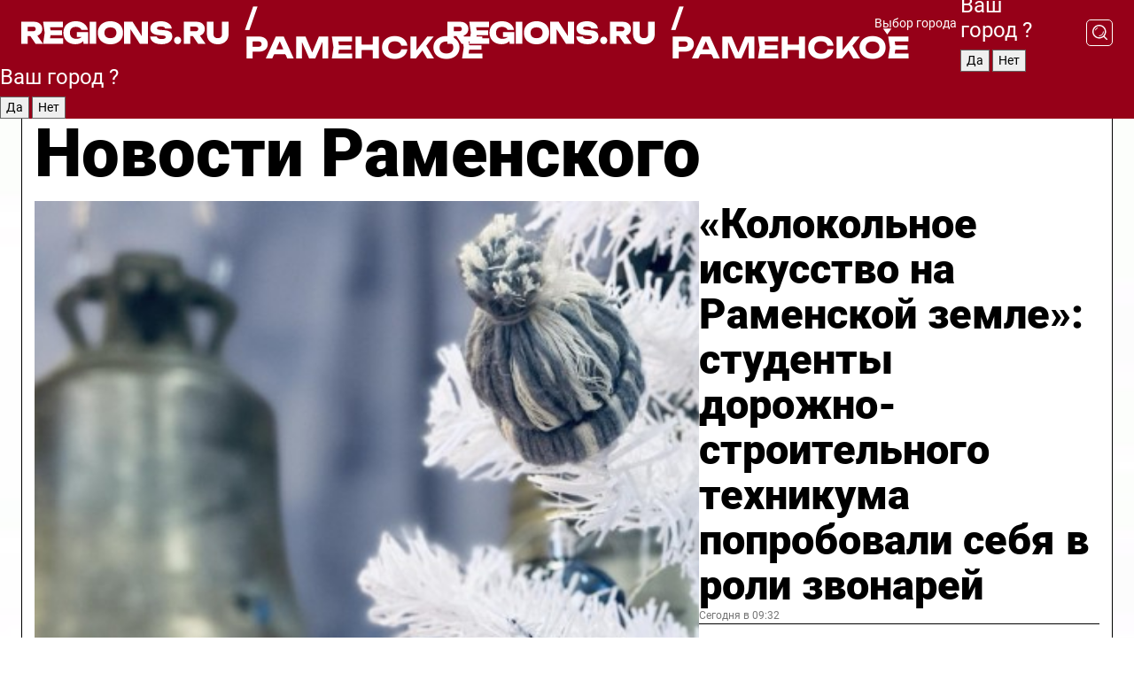

--- FILE ---
content_type: text/html; charset=UTF-8
request_url: https://regions.ru/ramenskoe
body_size: 19393
content:
<!DOCTYPE html>
<html lang="ru">
<head>

    <meta charset="utf-8">
    <!-- <base href="/"> -->

    <title>Новости Раменского сегодня последние: самые главные и свежие происшествия и события дня</title>
    <meta name="keywords" content="">
    <meta name="description" content="Главные последние новости Раменского сегодня онлайн: самая оперативная информация круглосуточно">

    <meta name="csrf-token" content="oKDAOwSSuF0dc5evuRdpeig3JTY2q41uUURpsIBV" />

    
    
    
    
    
    
    
    
    
    
    
    <meta http-equiv="X-UA-Compatible" content="IE=edge">
    <meta name="viewport" content="width=device-width, initial-scale=1, maximum-scale=1">

    <!-- Template Basic Images Start -->
    <link rel="icon" href="/img/favicon/favicon.ico">
    <link rel="apple-touch-icon" sizes="180x180" href="/img/favicon/apple-touch-icon.png">
    <!-- Template Basic Images End -->

    <!-- Custom Browsers Color Start -->
    <meta name="theme-color" content="#000">
    <!-- Custom Browsers Color End -->

    <link rel="stylesheet" href="https://regions.ru/css/main.min.css">
    <link rel="stylesheet" href="https://regions.ru/js/owl-carousel/assets/owl.carousel.min.css">
    <link rel="stylesheet" href="https://regions.ru/js/owl-carousel/assets/owl.theme.default.min.css">
    <link rel="stylesheet" href="https://regions.ru/css/custom.css?v=1768985318">

            <meta name="yandex-verification" content="1c939766cd81bf26" />
<meta name="google-site-verification" content="0vnG0Wlft2veIlSU714wTZ0kjs1vcRkXrIPCugsS9kc" />
<meta name="zen-verification" content="vlOnBo0GD4vjQazFqMHcmGcgw5TdyGjtDXLZWMcmdOiwd3HtGi66Kn5YsHnnbas9" />
<meta name="zen-verification" content="TbLqR35eMeggrFrleQbCgkqfhk5vr0ZqxHRlFZy4osbTCq7B4WQ27RqCCA3s2chu" />

<script type="text/javascript">
    (function(c,l,a,r,i,t,y){
        c[a]=c[a]||function(){(c[a].q=c[a].q||[]).push(arguments)};
        t=l.createElement(r);t.async=1;t.src="https://www.clarity.ms/tag/"+i;
        y=l.getElementsByTagName(r)[0];y.parentNode.insertBefore(t,y);
    })(window, document, "clarity", "script", "km2s2rvk59");
</script>

<!-- Yandex.Metrika counter -->
<script type="text/javascript" >
    (function(m,e,t,r,i,k,a){m[i]=m[i]||function(){(m[i].a=m[i].a||[]).push(arguments)};
        m[i].l=1*new Date();
        for (var j = 0; j < document.scripts.length; j++) {if (document.scripts[j].src === r) { return; }}
        k=e.createElement(t),a=e.getElementsByTagName(t)[0],k.async=1,k.src=r,a.parentNode.insertBefore(k,a)})
    (window, document, "script", "https://mc.yandex.ru/metrika/tag.js", "ym");

    ym(96085658, "init", {
        clickmap:true,
        trackLinks:true,
        accurateTrackBounce:true,
        webvisor:true
    });

            ym(23180611, "init", {
            clickmap: true,
            trackLinks: true,
            accurateTrackBounce: true
        });
    </script>
<noscript>
    <div>
        <img src="https://mc.yandex.ru/watch/96085658" style="position:absolute; left:-9999px;" alt="" />

                    <img src="https://mc.yandex.ru/watch/23180611" style="position:absolute; left:-9999px;" alt="" />
            </div>
</noscript>
<!-- /Yandex.Metrika counter -->

<!-- Top.Mail.Ru counter -->
<script type="text/javascript">
    var _tmr = window._tmr || (window._tmr = []);
    _tmr.push({id: "3513779", type: "pageView", start: (new Date()).getTime()});
    (function (d, w, id) {
        if (d.getElementById(id)) return;
        var ts = d.createElement("script"); ts.type = "text/javascript"; ts.async = true; ts.id = id;
        ts.src = "https://top-fwz1.mail.ru/js/code.js";
        var f = function () {var s = d.getElementsByTagName("script")[0]; s.parentNode.insertBefore(ts, s);};
        if (w.opera == "[object Opera]") { d.addEventListener("DOMContentLoaded", f, false); } else { f(); }
    })(document, window, "tmr-code");
</script>
<noscript><div><img src="https://top-fwz1.mail.ru/counter?id=3513779;js=na" style="position:absolute;left:-9999px;" alt="Top.Mail.Ru" /></div></noscript>
<!-- /Top.Mail.Ru counter -->

<script defer src="https://setka.news/scr/versioned/bundle.0.0.3.js"></script>
<link href="https://setka.news/scr/versioned/bundle.0.0.3.css" rel="stylesheet" />

<script>window.yaContextCb=window.yaContextCb||[]</script>
<script src="https://yandex.ru/ads/system/context.js" async></script>

    
    
    <script>
        if( window.location.href.includes('smi2')
            || window.location.href.includes('setka')
            || window.location.href.includes('adwile')
            || window.location.href.includes('24smi') ){

            window.yaContextCb.push(() => {
                Ya.Context.AdvManager.render({
                    "blockId": "R-A-16547837-5",
                    "renderTo": "yandex_rtb_R-A-16547837-5"
                })
            })

        }
    </script>
</head>


<body data-city-id="35" class="region silver_ponds" style="">



<!-- Custom HTML -->
<header class="fixed winter-2025">
    <div class="container">
        <div class="outer region">
                            <a href="/ramenskoe/" class="logo desktop">
                    <img src="/img/logo.svg" alt="" class="logo-short" />
                    
                    <span class="logo-region">
                        / Раменское
                    </span>
                </a>

                <a href="/ramenskoe/" class="logo mobile">
                    <img src="/img/logo.svg" alt="" class="logo-short" />
                        
                    <span class="logo-region">
                        / Раменское
                    </span>
                </a>
            

            <a href="#" class="mmenu-opener d-block d-lg-none" id="mmenu-opener">
                <!--<img src="/img/bars.svg" alt="">-->
            </a>

            <div class="mmenu" id="mmenu">
                <form action="/ramenskoe/search" class="mmenu-search">
                    <input type="text" name="query" class="search" placeholder="Поиск" />
                </form>
                <nav class="mobile-nav">
                    <ul>
                        <li><a href="/ramenskoe/news">Новости</a></li>
                        <li><a href="/ramenskoe/articles">Статьи</a></li>
                                                <li><a href="/ramenskoe/video">Видео</a></li>
                        <li><a href="/cities">Выбрать город</a></li>
                        <li><a href="/about">О редакции</a></li>
                        <li><a href="/vacancies">Вакансии</a></li>
                        <li><a href="/contacts">Контакты</a></li>
                    </ul>
                </nav>
                <div class="subscribe">
                    <div class="text">Подписывайтесь</div>
                    <div class="soc">
                        <!--a href="#" class="soc-item" target="_blank"><img src="/img/top-yt.svg" alt=""></a-->
                        <a href="https://vk.com/regionsru" class="soc-item" target="_blank"><img src="/img/top-vk.svg" alt=""></a>
                        <a href="https://ok.ru/regionsru" target="_blank" class="soc-item"><img src="/img/top-ok.svg" alt=""></a>
                        
                        <a href="https://dzen.ru/regions" class="soc-item" target="_blank"><img src="/img/top-dzen.svg" alt=""></a>
                        <a href="https://rutube.ru/channel/47098509/" class="soc-item" target="_blank"><img src="/img/top-rutube.svg" alt=""></a>
                    </div>
                </div>
            </div><!--mmenu-->

            <div class="right d-none d-lg-flex">
                <div>
    <a class="choose-city" href="#" id="choose-city">
        Выбор города
    </a>

    <form class="city-popup" id="city-popup" action="#">
        <div class="title">
            Введите название вашего города или выберите из списка:
        </div>
        <input id="searchCity" class="search-input" onkeyup="search_city()" type="text" name="city" placeholder="Введите название города..." />

        <ul id='list' class="list">
            <li class="cities" data-city="/">Главная страница</li>

                            <li class="cities" data-city="balashikha">Балашиха</li>
                            <li class="cities" data-city="bronnitsy">Бронницы</li>
                            <li class="cities" data-city="vidnoe">Видное</li>
                            <li class="cities" data-city="volokolamsk">Волоколамск</li>
                            <li class="cities" data-city="voskresensk">Воскресенск</li>
                            <li class="cities" data-city="dmitrov">Дмитров</li>
                            <li class="cities" data-city="dolgoprudny">Долгопрудный</li>
                            <li class="cities" data-city="domodedovo">Домодедово</li>
                            <li class="cities" data-city="dubna">Дубна</li>
                            <li class="cities" data-city="egorievsk">Егорьевск</li>
                            <li class="cities" data-city="zhukovsky">Жуковский</li>
                            <li class="cities" data-city="zaraisk">Зарайск</li>
                            <li class="cities" data-city="istra">Истра</li>
                            <li class="cities" data-city="kashira">Кашира</li>
                            <li class="cities" data-city="klin">Клин</li>
                            <li class="cities" data-city="kolomna">Коломна</li>
                            <li class="cities" data-city="korolev">Королев</li>
                            <li class="cities" data-city="kotelniki">Котельники</li>
                            <li class="cities" data-city="krasnogorsk">Красногорск</li>
                            <li class="cities" data-city="lobnya">Лобня</li>
                            <li class="cities" data-city="lospetrovsky">Лосино-Петровский</li>
                            <li class="cities" data-city="lotoshino">Лотошино</li>
                            <li class="cities" data-city="lukhovitsy">Луховицы</li>
                            <li class="cities" data-city="lytkarino">Лыткарино</li>
                            <li class="cities" data-city="lyubertsy">Люберцы</li>
                            <li class="cities" data-city="mozhaisk">Можайск</li>
                            <li class="cities" data-city="mytischi">Мытищи</li>
                            <li class="cities" data-city="naro-fominsk">Наро-Фоминск</li>
                            <li class="cities" data-city="noginsk">Ногинск</li>
                            <li class="cities" data-city="odintsovo">Одинцово</li>
                            <li class="cities" data-city="orekhovo-zuevo">Орехово-Зуево</li>
                            <li class="cities" data-city="pavlposad">Павловский Посад</li>
                            <li class="cities" data-city="podolsk">Подольск</li>
                            <li class="cities" data-city="pushkino">Пушкино</li>
                            <li class="cities" data-city="ramenskoe">Раменское</li>
                            <li class="cities" data-city="reutov">Реутов</li>
                            <li class="cities" data-city="ruza">Руза</li>
                            <li class="cities" data-city="sergposad">Сергиев Посад</li>
                            <li class="cities" data-city="serprudy">Серебряные Пруды</li>
                            <li class="cities" data-city="serpuhov">Серпухов</li>
                            <li class="cities" data-city="solnechnogorsk">Солнечногорск</li>
                            <li class="cities" data-city="stupino">Ступино</li>
                            <li class="cities" data-city="taldom">Талдом</li>
                            <li class="cities" data-city="fryazino">Фрязино</li>
                            <li class="cities" data-city="khimki">Химки</li>
                            <li class="cities" data-city="chernogolovka">Черноголовка</li>
                            <li class="cities" data-city="chekhov">Чехов</li>
                            <li class="cities" data-city="shatura">Шатура</li>
                            <li class="cities" data-city="shakhovskaya">Шаховская</li>
                            <li class="cities" data-city="schelkovo">Щелково</li>
                            <li class="cities" data-city="elektrostal">Электросталь</li>
                    </ul>
        <div class="show-all" id="show-all">
            <img src="/img/show-all.svg" alt="">
        </div>
    </form>
</div>

                <div class="city-confirm js-city-confirm">
                    <h4>Ваш город <span></span>?</h4>
                    <div class="buttons-row">
                        <input type="button" value="Да" class="js-city-yes" />
                        <input type="button" value="Нет" class="js-city-no" />
                    </div>

                                    </div>

                <a class="search" href="#" id="search-opener">
						<span class="search-icon">
							<img src="/img/magnifier.svg" alt="" />
							<img src="/img/magnifier.svg" alt="" />
						</span>
                </a>
                <form action="/ramenskoe/search" id="search-form" class="search-form">
                    <input id="search" class="search-input" type="text" name="query" placeholder="Что ищете?" />
                </form>
            </div>


        </div>
    </div>

    <div class="mobile-popup">
        <div class="city-confirm js-city-confirm">
            <h4>Ваш город <span></span>?</h4>
            <div class="buttons-row">
                <input type="button" value="Да" class="js-city-yes" />
                <input type="button" value="Нет" class="js-city-mobile-no" />
            </div>
        </div>
    </div>
</header>


<div class="container">
    <div id="yandex_rtb_R-A-16547837-5"></div>

            <nav class="nav-bar border-left border-right border-bottom" role="navigation" id="nav-bar">
    <ul class="nav-menu ul-style">
        <!--li class="item online">
            <a href="#" class="nav-link">Срочно</a>
        </li-->

                    <!--li class="item header">
                <h1>Новости Раменского сегодня последние: самые главные и свежие происшествия и события дня</h1>
            </li-->
                <li class="item nav-wrapper">
            <ul class="nav-sections ul-style">
                <li class="item sections-item">
                    <a href="/ramenskoe/news" class="nav-link ttu">Новости</a>
                </li>

                <li class="item sections-item">
                    <a href="/ramenskoe/articles" class="nav-link ttu">Статьи</a>
                </li>
                                <li class="item sections-item">
                    <a href="/ramenskoe/video" class="nav-link ttu">Видео</a>
                </li>

                
                                                                                        <li class="item sections-item">
                                <a href="/ramenskoe/priroda-i-my" class="nav-link">Природа и мы</a>
                            </li>
                                                                                                <li class="item sections-item">
                                <a href="/ramenskoe/sad-i-ogorod" class="nav-link">Сад и огород</a>
                            </li>
                                                                                                <li class="item sections-item">
                                <a href="/ramenskoe/blog" class="nav-link">Блог</a>
                            </li>
                                                                                                <li class="item sections-item">
                                <a href="/ramenskoe/ofitsialno" class="nav-link">Официально</a>
                            </li>
                                                                                                                                                                                                                                                                                                                                                                                                                                                                                                                                                                                                                                                                                                                                                            </ul>
        </li><!--li-->
        <li class="item more" id="more-opener">
            <a href="#" class="nav-link">Еще</a>
        </li>
    </ul>

    <div class="more-popup" id="more-popup">
                    <nav class="categories">
                <ul>
                                            <li>
                            <a href="/ramenskoe/priroda-i-my">Природа и мы</a>
                        </li>
                                            <li>
                            <a href="/ramenskoe/sad-i-ogorod">Сад и огород</a>
                        </li>
                                            <li>
                            <a href="/ramenskoe/blog">Блог</a>
                        </li>
                                            <li>
                            <a href="/ramenskoe/ofitsialno">Официально</a>
                        </li>
                                            <li>
                            <a href="/ramenskoe/ramenskoe-v-seti">Раменское в сети</a>
                        </li>
                                            <li>
                            <a href="/ramenskoe/stroitelstvo">Строительство</a>
                        </li>
                                            <li>
                            <a href="/ramenskoe/proisshestvie">Происшествия</a>
                        </li>
                                            <li>
                            <a href="/ramenskoe/zdorove">Здоровье</a>
                        </li>
                                            <li>
                            <a href="/ramenskoe/obrazovanie">Образование</a>
                        </li>
                                            <li>
                            <a href="/ramenskoe/novosti_podmoskovya">Новости Подмосковья</a>
                        </li>
                                            <li>
                            <a href="/ramenskoe/zhkh">ЖКХ и благоустройство</a>
                        </li>
                                            <li>
                            <a href="/ramenskoe/obshchestvo">Общество</a>
                        </li>
                                            <li>
                            <a href="/ramenskoe/kultura">Культура и туризм</a>
                        </li>
                                            <li>
                            <a href="/ramenskoe/sport">Спорт</a>
                        </li>
                                            <li>
                            <a href="/ramenskoe/ekologiya">Экология</a>
                        </li>
                                            <li>
                            <a href="/ramenskoe/transport">Дороги и транспорт</a>
                        </li>
                                            <li>
                            <a href="/ramenskoe/novosti">Новости</a>
                        </li>
                                            <li>
                            <a href="/ramenskoe/novosti-korotko">Новости коротко</a>
                        </li>
                                            <li>
                            <a href="/ramenskoe/v-tsentre-vnimanija">В центре внимания</a>
                        </li>
                                    </ul>
            </nav>
        
        <nav class="bottom-nav">
            <ul>
                <li><a href="/about">О редакции</a></li>
                <li><a href="/ramenskoe/authors">Авторы</a></li>
                <li><a href="/media-kit">Рекламодателям</a></li>
                <li><a href="/contacts">Контактная информация</a></li>
                <li><a href="/privacy-policy">Политика конфиденциальности</a></li>
            </ul>
        </nav>

        <div class="subscribe">
            <div class="text">Подписывайтесь</div>
            <div class="soc">
                <!--a href="#" class="soc-item" target="_blank"><img src="/img/top-yt.svg" alt=""></a-->
                <a href="https://vk.com/regionsru" class="soc-item" target="_blank"><img src="/img/top-vk.svg" alt=""></a>
                <a href="https://ok.ru/regionsru" target="_blank" class="soc-item"><img src="/img/top-ok.svg" alt=""></a>
                                <a href="https://dzen.ru/regions" class="soc-item" target="_blank"><img src="/img/top-dzen.svg" alt=""></a>
                <a href="https://rutube.ru/channel/47098509/" class="soc-item" target="_blank"><img src="/img/top-rutube.svg" alt=""></a>
                <a href="https://max.ru/regions" class="soc-item" target="_blank">
                    <img src="/img/top-max.svg" alt="">
                </a>
            </div>
        </div>
    </div>
</nav>
    
    
    <div class="zones border-left border-right">
        <div class="site-header">
            <h1>Новости Раменского</h1>
        </div>

        <div class="region-page">
                            <div class="article big-story">
                    <a class="image" href="/ramenskoe/obrazovanie/kolokolnoe-iskusstvo-na-ramenskoy-zemle-studenty-dorozhno-stroitelnogo-tehnikuma-poprobovali-sebya-v-roli-zvonarey">
                        <img src="https://storage.yandexcloud.net/regions/posts/media/thumbnails/2026/01/medium/6XygW1jitIUHQDnEoGM60FbygqZjPv4SGjP1t962.jpg" class="article-image" alt="«Колокольное искусство на Раменской земле»: студенты дорожно-строительного техникума попробовали себя в роли звонарей" />
                    </a>
                    <div class="right border-bottom">
                        <a href="/ramenskoe/obrazovanie/kolokolnoe-iskusstvo-na-ramenskoy-zemle-studenty-dorozhno-stroitelnogo-tehnikuma-poprobovali-sebya-v-roli-zvonarey" class="headline">«Колокольное искусство на Раменской земле»: студенты дорожно-строительного техникума попробовали себя в роли звонарей</a>
                        <div class="update">
                            Сегодня в 09:32
                        </div>
                        <div class="related-items">
                            <div class="feedback-mobile-banner-wrapper">
    <div class="feedback-mobile-banner-btn js-show-feedback-form-btn">

        <div class="feedback-mobile-banner-btn__ico">
            <svg width="72" height="72" viewBox="0 0 72 72" fill="none" xmlns="http://www.w3.org/2000/svg">
                <path d="M7.01577 71.5L13.8486 51.8407C13.8734 51.6964 13.8635 51.4575 13.695 51.3082C5.30631 45.8384 0.5 37.6811 0.5 28.9116C0.5 12.9701 16.5739 0 36.3293 0C56.0847 0 72 12.9701 72 28.9116C72 44.853 55.9261 57.8231 36.1707 57.8231C34.9122 57.8231 33.495 57.8231 32.1869 57.6639C32.1275 57.6639 32.0631 57.6688 32.0284 57.6887L7.01577 71.49V71.5ZM36.3293 2.48851C17.9414 2.48851 2.97748 14.3438 2.97748 28.9116C2.97748 36.835 7.39234 44.2458 15.0923 49.2477L15.1617 49.2975C16.123 50.0241 16.5491 51.2733 16.2468 52.4828L16.2171 52.5923L11.4901 66.1945L30.8838 55.4939C31.4982 55.1853 32.0532 55.1853 32.2613 55.1853L32.4149 55.1953C33.5892 55.3446 34.9617 55.3446 36.1757 55.3446C54.5635 55.3446 69.5275 43.4893 69.5275 28.9215C69.5275 14.3538 54.6329 2.48851 36.3293 2.48851Z" fill="white"/>
                <path d="M21.306 35.6598C18.12 35.6598 15.5285 33.0569 15.5285 29.8566C15.5285 26.6564 18.12 24.0534 21.306 24.0534C24.492 24.0534 27.0835 26.6564 27.0835 29.8566C27.0835 33.0569 24.492 35.6598 21.306 35.6598ZM21.306 26.5419C19.4875 26.5419 18.006 28.0301 18.006 29.8566C18.006 31.6832 19.4875 33.1713 21.306 33.1713C23.1245 33.1713 24.606 31.6832 24.606 29.8566C24.606 28.0301 23.1245 26.5419 21.306 26.5419Z" fill="white"/>
                <path d="M36.3293 35.6598C33.1432 35.6598 30.5518 33.0569 30.5518 29.8566C30.5518 26.6564 33.1432 24.0534 36.3293 24.0534C39.5153 24.0534 42.1067 26.6564 42.1067 29.8566C42.1067 33.0569 39.5153 35.6598 36.3293 35.6598ZM36.3293 26.5419C34.5108 26.5419 33.0293 28.0301 33.0293 29.8566C33.0293 31.6832 34.5108 33.1713 36.3293 33.1713C38.1477 33.1713 39.6293 31.6832 39.6293 29.8566C39.6293 28.0301 38.1477 26.5419 36.3293 26.5419Z" fill="white"/>
                <path d="M51.1991 35.6598C48.0131 35.6598 45.4217 33.0569 45.4217 29.8566C45.4217 26.6564 48.0131 24.0534 51.1991 24.0534C54.3852 24.0534 56.9766 26.6564 56.9766 29.8566C56.9766 33.0569 54.3852 35.6598 51.1991 35.6598ZM51.1991 26.5419C49.3807 26.5419 47.8991 28.0301 47.8991 29.8566C47.8991 31.6832 49.3807 33.1713 51.1991 33.1713C53.0176 33.1713 54.4991 31.6832 54.4991 29.8566C54.4991 28.0301 53.0176 26.5419 51.1991 26.5419Z" fill="white"/>
            </svg>

        </div>

        <div class="feedback-mobile-banner-btn__text">
            У меня есть новость!
        </div>

        <div class="feedback-mobile-banner-btn__btn">Сообщить</div>
    </div>
</div>

                            

                                                                                                                                                            <div class="item">
                                        <a href="/ramenskoe/priroda-i-my/v-podmoskove-obyavleno-rezkoe-poholodanie-do-26c-v-eti-chisla-yanvarya" class="name">В Подмосковье объявлено резкое похолодание до -26°C в эти числа января</a>
                                        <span class="update">Сегодня в 03:02</span>
                                    </div>
                                                                                                                                <div class="item">
                                        <a href="/ramenskoe/obshchestvo/hotite-uznat-o-zhizni-desantnikov-v-svo-v-ramenskom-otkrylas-spetsialnaya-vystavka" class="name">Хотите узнать о жизни десантников в СВО: в Раменском открылась специальная выставка</a>
                                        <span class="update">Вчера в 11:00</span>
                                    </div>
                                                                                    </div>
                    </div>
                </div><!--big-story-->
            
            <div class="feedback-modal-success-wrapper js-feedback-success">
    <div class="feedback-modal-success-wrapper__result">
        <div class="feedback-modal-success-wrapper__result-text">
            Ваше обращение принято. <br /> Мы рассмотрим его в ближайшее время.
        </div>
        <div class="feedback-modal-success-wrapper__result-btn js-hide-feedback-success-btn">
            Закрыть
        </div>
    </div>
</div>


<div class="feedback-modal-form-wrapper js-feedback-form">
    <h3>Опишите проблему</h3>

    <form
        id="feedback-form"
        method="post"
        action="https://regions.ru/feedback"
    >
        <input type="hidden" name="site_id" value="35" />

        <textarea name="comment" id="comment" placeholder=""></textarea>

        <div class="js-upload-wrap">
            <div id="files">

            </div>

            <div class="feedback-modal-form-wrapper__row feedback-modal-form-wrapper__add-file">
                <svg width="23" height="24" viewBox="0 0 23 24" fill="none" xmlns="http://www.w3.org/2000/svg">
                    <path d="M10.7802 6.91469C10.4604 7.25035 9.88456 7.25035 9.56467 6.91469C9.24478 6.57902 9.24478 5.97483 9.56467 5.63916L13.2754 1.74545C14.363 0.604196 15.8345 0 17.306 0C20.4409 0 23 2.68531 23 5.97483C23 7.51888 22.4242 9.06294 21.3366 10.2042L17.306 14.4336C16.2184 15.5748 14.8108 16.179 13.3394 16.179C11.2921 16.179 9.5007 15.0378 8.47705 13.2923C8.22114 12.8895 8.02921 12.4196 7.90125 11.9497C7.7733 11.4797 8.02921 10.9427 8.47705 10.8084C8.9249 10.6741 9.43672 10.9427 9.56467 11.4126C9.62865 11.7483 9.75661 12.0168 9.94854 12.3524C10.6523 13.5608 11.9319 14.3664 13.2754 14.3664C14.299 14.3664 15.2587 13.9636 16.0264 13.2252L20.057 8.9958C20.8248 8.19021 21.2086 7.11608 21.2086 6.10909C21.2086 3.82657 19.4812 2.01399 17.306 2.01399C16.2823 2.01399 15.3227 2.41678 14.5549 3.22238L10.8442 7.11608L10.7802 6.91469ZM12.2517 17.0517L8.54103 20.9455C7.00556 22.5566 4.51043 22.5566 2.97497 20.9455C1.4395 19.3343 1.4395 16.7161 2.97497 15.1049L7.00556 10.8755C7.7733 10.0699 8.79694 9.66713 9.75661 9.66713C10.7163 9.66713 11.7399 10.0699 12.5076 10.8755C12.7636 11.1441 12.9555 11.4126 13.0834 11.6811C13.2754 11.9497 13.4033 12.2853 13.4673 12.621C13.5953 13.0909 14.1071 13.4266 14.5549 13.2252C15.0028 13.0909 15.2587 12.5538 15.1307 12.0839C15.0028 11.614 14.8108 11.1441 14.5549 10.7413C14.299 10.3385 14.0431 9.93567 13.7232 9.6C12.6356 8.45874 11.1641 7.85455 9.69263 7.85455C8.22114 7.85455 6.74965 8.45874 5.66203 9.6L1.63143 13.8294C-0.543811 16.1119 -0.543811 19.9385 1.63143 22.2881C3.80668 24.5706 7.38943 24.5706 9.56467 22.2881L13.2754 18.3944C13.5953 18.0587 13.5953 17.4545 13.2754 17.1189C12.8915 16.7832 12.3797 16.7832 11.9958 17.1189L12.2517 17.0517Z" fill="#960018"/>
                </svg>

                <div class="file-load-area">
                    <label>
                        <input id="fileupload" data-url="https://regions.ru/feedback/upload" data-target="files" name="file" type="file" style="display: none">
                        Добавить фото или видео
                    </label>
                </div>
                <div class="file-loader">
                    <div class="lds-ring"><div></div><div></div><div></div><div></div></div>
                </div>
            </div>
        </div>

        <div class="feedback-modal-form-wrapper__row">
            <label for="category_id">Тема:</label>
            <select name="category_id" id="category_id">
                <option value="">Выберите тему</option>
                                    <option value="1">Дороги</option>
                                    <option value="15">Блог</option>
                                    <option value="2">ЖКХ</option>
                                    <option value="3">Благоустройство</option>
                                    <option value="4">Здравоохранение</option>
                                    <option value="5">Социальная сфера</option>
                                    <option value="6">Общественный транспорт</option>
                                    <option value="7">Строительство</option>
                                    <option value="8">Торговля</option>
                                    <option value="9">Мусор</option>
                                    <option value="10">Образование</option>
                                    <option value="11">Бизнес</option>
                                    <option value="12">Другое</option>
                            </select>
        </div>

        <div class="feedback-modal-form-wrapper__row">
            <label>Ваши данные:</label>

            <div class="feedback-modal-form-wrapper__incognito">
                <input type="checkbox" name="incognito" id="incognito" />
                <label for="incognito">Остаться инкогнито</label>
            </div>
        </div>

        <div class="js-feedback-from-personal-wrapper">
            <div class="feedback-modal-form-wrapper__row">
                <input type="text" name="name" id="name" placeholder="ФИО" />
            </div>

            <div class="feedback-modal-form-wrapper__row">
                <input type="text" name="phone" id="phone" placeholder="Телефон" />
            </div>

            <div class="feedback-modal-form-wrapper__row">
                <input type="email" name="email" id="email" placeholder="E-mail" />
            </div>
        </div>

        <div class="feedback-modal-form-wrapper__row">
            <input type="submit" value="Отправить" />
            <input type="reset" class="js-hide-feedback-form-btn" value="Отменить" />
        </div>
    </form>
</div>

<script id="template-upload-file" type="text/html">
    <div class="feedback-modal-form-wrapper__file">
        <input type="hidden" name="files[]" value="${_id}" />

        <div class="feedback-modal-form-wrapper__file-ico">
            <svg id="Layer_1" style="enable-background:new 0 0 512 512;" version="1.1" viewBox="0 0 512 512" xml:space="preserve" xmlns="http://www.w3.org/2000/svg" xmlns:xlink="http://www.w3.org/1999/xlink"><path d="M399.3,168.9c-0.7-2.9-2-5-3.5-6.8l-83.7-91.7c-1.9-2.1-4.1-3.1-6.6-4.4c-2.9-1.5-6.1-1.6-9.4-1.6H136.2  c-12.4,0-23.7,9.6-23.7,22.9v335.2c0,13.4,11.3,25.9,23.7,25.9h243.1c12.4,0,21.2-12.5,21.2-25.9V178.4  C400.5,174.8,400.1,172.2,399.3,168.9z M305.5,111l58,63.5h-58V111z M144.5,416.5v-320h129v81.7c0,14.8,13.4,28.3,28.1,28.3h66.9  v210H144.5z"/></svg>
        </div>
        <div class="feedback-modal-form-wrapper__file-text">
            ${name}
        </div>
        <div class="feedback-modal-form-wrapper__file-del js-feedback-delete-file">
            <svg style="enable-background:new 0 0 36 36;" version="1.1" viewBox="0 0 36 36" xml:space="preserve" xmlns="http://www.w3.org/2000/svg" xmlns:xlink="http://www.w3.org/1999/xlink"><style type="text/css">
                    .st0{fill:#960018;}
                    .st1{fill:none;stroke:#960018;stroke-width:2.0101;stroke-linejoin:round;stroke-miterlimit:10;}
                    .st2{fill:#960018;}
                    .st3{fill-rule:evenodd;clip-rule:evenodd;fill:#960018;}
                </style><g id="Layer_1"/><g id="icons"><path class="st0" d="M6.2,3.5L3.5,6.2c-0.7,0.7-0.7,1.9,0,2.7l9.2,9.2l-9.2,9.2c-0.7,0.7-0.7,1.9,0,2.7l2.6,2.6   c0.7,0.7,1.9,0.7,2.7,0l9.2-9.2l9.2,9.2c0.7,0.7,1.9,0.7,2.7,0l2.6-2.6c0.7-0.7,0.7-1.9,0-2.7L23.3,18l9.2-9.2   c0.7-0.7,0.7-1.9,0-2.7l-2.6-2.6c-0.7-0.7-1.9-0.7-2.7,0L18,12.7L8.8,3.5C8.1,2.8,6.9,2.8,6.2,3.5z" id="close_1_"/></g></svg>
        </div>
    </div>
</script>

            <div class="zone zone-region">
                <div class="zone-left">
                    <div class="zone-cites">

                        <div class="feedback-banner-wrapper">
    <div class="feedback-banner-btn js-show-feedback-form-btn">
        <div class="feedback-banner-btn__ico">
            <svg width="72" height="72" viewBox="0 0 72 72" fill="none" xmlns="http://www.w3.org/2000/svg">
                <path d="M7.01577 71.5L13.8486 51.8407C13.8734 51.6964 13.8635 51.4575 13.695 51.3082C5.30631 45.8384 0.5 37.6811 0.5 28.9116C0.5 12.9701 16.5739 0 36.3293 0C56.0847 0 72 12.9701 72 28.9116C72 44.853 55.9261 57.8231 36.1707 57.8231C34.9122 57.8231 33.495 57.8231 32.1869 57.6639C32.1275 57.6639 32.0631 57.6688 32.0284 57.6887L7.01577 71.49V71.5ZM36.3293 2.48851C17.9414 2.48851 2.97748 14.3438 2.97748 28.9116C2.97748 36.835 7.39234 44.2458 15.0923 49.2477L15.1617 49.2975C16.123 50.0241 16.5491 51.2733 16.2468 52.4828L16.2171 52.5923L11.4901 66.1945L30.8838 55.4939C31.4982 55.1853 32.0532 55.1853 32.2613 55.1853L32.4149 55.1953C33.5892 55.3446 34.9617 55.3446 36.1757 55.3446C54.5635 55.3446 69.5275 43.4893 69.5275 28.9215C69.5275 14.3538 54.6329 2.48851 36.3293 2.48851Z" fill="white"/>
                <path d="M21.306 35.6598C18.12 35.6598 15.5285 33.0569 15.5285 29.8566C15.5285 26.6564 18.12 24.0534 21.306 24.0534C24.492 24.0534 27.0835 26.6564 27.0835 29.8566C27.0835 33.0569 24.492 35.6598 21.306 35.6598ZM21.306 26.5419C19.4875 26.5419 18.006 28.0301 18.006 29.8566C18.006 31.6832 19.4875 33.1713 21.306 33.1713C23.1245 33.1713 24.606 31.6832 24.606 29.8566C24.606 28.0301 23.1245 26.5419 21.306 26.5419Z" fill="white"/>
                <path d="M36.3293 35.6598C33.1432 35.6598 30.5518 33.0569 30.5518 29.8566C30.5518 26.6564 33.1432 24.0534 36.3293 24.0534C39.5153 24.0534 42.1067 26.6564 42.1067 29.8566C42.1067 33.0569 39.5153 35.6598 36.3293 35.6598ZM36.3293 26.5419C34.5108 26.5419 33.0293 28.0301 33.0293 29.8566C33.0293 31.6832 34.5108 33.1713 36.3293 33.1713C38.1477 33.1713 39.6293 31.6832 39.6293 29.8566C39.6293 28.0301 38.1477 26.5419 36.3293 26.5419Z" fill="white"/>
                <path d="M51.1991 35.6598C48.0131 35.6598 45.4217 33.0569 45.4217 29.8566C45.4217 26.6564 48.0131 24.0534 51.1991 24.0534C54.3852 24.0534 56.9766 26.6564 56.9766 29.8566C56.9766 33.0569 54.3852 35.6598 51.1991 35.6598ZM51.1991 26.5419C49.3807 26.5419 47.8991 28.0301 47.8991 29.8566C47.8991 31.6832 49.3807 33.1713 51.1991 33.1713C53.0176 33.1713 54.4991 31.6832 54.4991 29.8566C54.4991 28.0301 53.0176 26.5419 51.1991 26.5419Z" fill="white"/>
            </svg>

        </div>

        <div class="feedback-banner-btn__text">
            У меня есть новость!
        </div>

        <div class="feedback-banner-btn__content">
            <div class="feedback-banner-btn__btn">Сообщить</div>
        </div>
    </div>
</div>

                        
                                                    <h2 class="section-heading">
                                Цитаты <span>дня</span>
                            </h2>
                            <div class="quotes">
                                                                    <div class="item">
                                        <div class="top">
                                            <a href="https://regions.ru/ramenskoe/proisshestvie/staya-rotveylerov-napala-na-detey-v-ramenskom-postradal-4-letniy-malchik-emu-nalozhili-25-shvov" class="author-name">Денис Г.</a>
                                            <div class="regalia">Отец пострадавшего мальчика</div>
                                        </div>
                                        <a class="name" href="https://regions.ru/ramenskoe/proisshestvie/staya-rotveylerov-napala-na-detey-v-ramenskom-postradal-4-letniy-malchik-emu-nalozhili-25-shvov">
                                            «Со слов младшего сына… одна собака начала меня рвать и начала кусать. Я единственное, что сделал, сложил ручки, отвернул голову, чтобы она мне лицо не прокусила и руки не откусила»
                                        </a>
                                    </div><!--item-->
                                                                    <div class="item">
                                        <div class="top">
                                            <a href="https://regions.ru/ramenskoe/obshchestvo/golovu-dzhigana-posadili-na-telo-ramenskogo-aktera-dlya-novogodnego-filma" class="author-name">Алексей Шаранин</a>
                                            <div class="regalia">Актер</div>
                                        </div>
                                        <a class="name" href="https://regions.ru/ramenskoe/obshchestvo/golovu-dzhigana-posadili-na-telo-ramenskogo-aktera-dlya-novogodnego-filma">
                                            «Съемки прошли на Мосфильме. Все было очень душевно. Мое худенькое, но хорошее тело совместили с головой Джигана с помощью современных компьютерных технологий. В итоге получился прекрасный образ Джигана, но худого ботана»
                                        </a>
                                    </div><!--item-->
                                                            </div>
                        
                                                </div>


                </div>

                <div class="zone-center">
                    <h2 class="section-heading accent">
                        Статьи
                    </h2>

                    <div class="region-stories">
                                                                                                                        <div class="article">
                                        <a href="/ramenskoe/zdorove/iz-muzyki-v-meditsinu-kak-vokalistka-iz-ramenskogo-okruga-stala-vrachom-kardiologom" class="image">
                                            <img src="https://storage.yandexcloud.net/regions/posts/media/thumbnails/2026/01/small/5d1642b5-5f03-459d-b8be-47cab3da7b23.jpg" alt="Из музыки в медицину: как вокалистка из Раменского округа стала врачом-кардиологом">
                                        </a>
                                        <div class="article-right">
                                            <a class="category" href="/ramenskoe/zdorove">Здоровье</a>
                                            <a href="/ramenskoe/zdorove/iz-muzyki-v-meditsinu-kak-vokalistka-iz-ramenskogo-okruga-stala-vrachom-kardiologom" class="headline">Из музыки в медицину: как вокалистка из Раменского округа стала врачом-кардиологом</a>
                                            <div class="update">Сегодня в 10:38</div>
                                        </div>
                                    </div>
                                                                                                                                <div class="article">
                                        <a href="/ramenskoe/kultura/budet-malo-i-ih-raspishut-pod-gzhel-cheburashka-predstanet-v-novom-stilnom-obraze" class="image">
                                            <img src="https://storage.yandexcloud.net/regions/posts/media/thumbnails/2026/01/small/D56QmuMQgRIVoZDhvTtA0cdcSJEpAucpXID4Cn3f.jpg" alt="Будет мало и их распишут под Гжель: Чебурашка предстанет в новом стильном образе">
                                        </a>
                                        <div class="article-right">
                                            <a class="category" href="/ramenskoe/kultura">Культура и туризм</a>
                                            <a href="/ramenskoe/kultura/budet-malo-i-ih-raspishut-pod-gzhel-cheburashka-predstanet-v-novom-stilnom-obraze" class="headline">Будет мало и их распишут под Гжель: Чебурашка предстанет в новом стильном образе</a>
                                            <div class="update">19 января в 14:11</div>
                                        </div>
                                    </div>
                                                                                                        </div>
                </div>

                                    <div class="zone-right">
                        <div class="zone-news">
                            <h2 class="section-heading">
                                <span>Новости</span>
                            </h2>
                            <div class="small-stories">
                                                                    <div class="story article">
                                        <a class="category" href="/ramenskoe/zhkh">ЖКХ и благоустройство</a>
                                        <a class="headline" href="/ramenskoe/zhkh/na-naberezhnoy-v-ramenskom-parke-zavershayut-montazh-nastilov-i-pristupayut-k-osvescheniyu">На набережной в Раменском парке завершают монтаж настилов и приступают к освещению</a>
                                        <div class="update">Сегодня в 10:10</div>
                                    </div>
                                                                    <div class="story article">
                                        <a class="category" href="/ramenskoe/priroda-i-my">Природа и мы</a>
                                        <a class="headline" href="/ramenskoe/priroda-i-my/magnitnye-buri-21-22-yanvarya-moschnyy-geoshtorm-maksimalnogo-urovnya-na-zemle-stanet-tolko-silnee">Магнитные бури 21-22 января: мощный геошторм максимального уровня на Земле станет только сильнее</a>
                                        <div class="update">Сегодня в 00:05</div>
                                    </div>
                                                                    <div class="story article">
                                        <a class="category" href="/ramenskoe/zhkh">ЖКХ и благоустройство</a>
                                        <a class="headline" href="/ramenskoe/zhkh/administratsiya-organizovala-podvoz-vody-pochemu-v-poselke-serebryanaya-laguna-otklyuchili-vodosnabzhenie">Администрация организовала подвоз воды: почему в поселке «Серебряная лагуна» отключили водоснабжение</a>
                                        <div class="update">Вчера в 23:07</div>
                                    </div>
                                                            </div>
                        </div>
                    </div>
                            </div>

                            <div class="horizontal-stories">
                    <h2 class="main-category">
                        Главное за неделю
                    </h2>
                    <div class="small-stories horizontal">
                                                    <div class="story article">
                                <a class="image" href="/ramenskoe/obshchestvo/bolshoy-tserkovnyy-prazdnik-15-yanvarya-2026-chto-zaprescheno-delat-pravoslavnym-v-etot-den">
                                    <img src="https://storage.yandexcloud.net/regions/posts/media/thumbnails/2026/01/small/MIZLdqrNI8DegKxLabdHsz0geQqTgOQJxTB7Hamh.jpg" alt="Большой церковный праздник 15 января 2026: что запрещено делать православным в этот день">
                                </a>
                                <a class="category" href="/ramenskoe/obshchestvo">Общество</a>
                                <a class="headline" href="/ramenskoe/obshchestvo/bolshoy-tserkovnyy-prazdnik-15-yanvarya-2026-chto-zaprescheno-delat-pravoslavnym-v-etot-den">Большой церковный праздник 15 января 2026: что запрещено делать православным в этот день</a>
                                <div class="update">14 января в 17:00</div>
                            </div><!--story-->
                                                    <div class="story article">
                                <a class="image" href="/ramenskoe/obshchestvo/magnitnye-buri-15-16-yanvarya-moschnyy-geoshtorm-na-zemle-stanet-tolko-silnee">
                                    <img src="https://storage.yandexcloud.net/regions/posts/media/thumbnails/2026/01/small/emRGKcnrFzjcCF2qopOW5RilKrNkCYK1IaGazveZ.png" alt="Магнитные бури 15-16 января: мощный геошторм на Земле станет только сильнее">
                                </a>
                                <a class="category" href="/ramenskoe/obshchestvo">Общество</a>
                                <a class="headline" href="/ramenskoe/obshchestvo/magnitnye-buri-15-16-yanvarya-moschnyy-geoshtorm-na-zemle-stanet-tolko-silnee">Магнитные бури 15-16 января: мощный геошторм на Земле станет только сильнее</a>
                                <div class="update">15 января в 00:05</div>
                            </div><!--story-->
                                                    <div class="story article">
                                <a class="image" href="/ramenskoe/obshchestvo/bolshoy-tserkovnyy-prazdnik-18-yanvarya-2026-chto-zaprescheno-delat-pravoslavnym-v-kreschenskiy-sochelnik">
                                    <img src="https://storage.yandexcloud.net/regions/posts/media/thumbnails/2026/01/small/yeUHpsyQ5hkC8XocvbeFoN2itXx6wpfOUCtKbGDv.jpg" alt="Большой церковный праздник 18 января 2026: что запрещено делать православным в Крещенский сочельник">
                                </a>
                                <a class="category" href="/ramenskoe/obshchestvo">Общество</a>
                                <a class="headline" href="/ramenskoe/obshchestvo/bolshoy-tserkovnyy-prazdnik-18-yanvarya-2026-chto-zaprescheno-delat-pravoslavnym-v-kreschenskiy-sochelnik">Большой церковный праздник 18 января 2026: что запрещено делать православным в Крещенский сочельник</a>
                                <div class="update">17 января в 17:07</div>
                            </div><!--story-->
                                                    <div class="story article">
                                <a class="image" href="/ramenskoe/obshchestvo/bolshoy-tserkovnyy-prazdnik-16-yanvarya-2026-chto-zaprescheno-delat-pravoslavnym-v-etot-den">
                                    <img src="https://storage.yandexcloud.net/regions/posts/media/thumbnails/2026/01/small/rLzYY9Ib7nSJFD7kxky9NBXsjwb06XR2M2Ow6ZNj.jpg" alt="Большой церковный праздник 16 января 2026: что запрещено делать православным в этот день">
                                </a>
                                <a class="category" href="/ramenskoe/obshchestvo">Общество</a>
                                <a class="headline" href="/ramenskoe/obshchestvo/bolshoy-tserkovnyy-prazdnik-16-yanvarya-2026-chto-zaprescheno-delat-pravoslavnym-v-etot-den">Большой церковный праздник 16 января 2026: что запрещено делать православным в этот день</a>
                                <div class="update">15 января в 19:15</div>
                            </div><!--story-->
                                            </div>
                </div><!--horizontal-->
            
            <div class="big-promo">
        <a class="promo-pic" href="https://контрактмо.рф/" target="_blank">
            <img src="https://storage.yandexcloud.net/regions/posts/media/covers/2025/05/1jTqwuZ6vhhcOVtLL9OyZAWBHQf4YEYMfxKQ66PE.png" alt="Контрактники май 2025">
        </a>
    </div>

            
                            <div class="horizontal-stories">
                    <h2 class="main-category">
                        Все новости
                    </h2>

                    <div class="small-stories horizontal">
                                                    <div class="story article">
                                <a class="image" href="/ramenskoe/obshchestvo/glavnyy-tserkovnyy-prazdnik-21-yanvarya-2026-chto-zaprescheno-delat-pravoslavnym-v-etot-den">
                                    <img src="https://storage.yandexcloud.net/regions/posts/media/thumbnails/2026/01/small/RaCgMVeR4eQqHqOvM0ykUscnMIDqW8wz6IypCdsv.jpg" alt="Большой церковный праздник 21 января 2026: что запрещено делать православным в этот день">
                                </a>
                                <a class="category" href="/ramenskoe/obshchestvo">Общество</a>
                                <a class="headline" href="/ramenskoe/obshchestvo/glavnyy-tserkovnyy-prazdnik-21-yanvarya-2026-chto-zaprescheno-delat-pravoslavnym-v-etot-den">Большой церковный праздник 21 января 2026: что запрещено делать православным в этот день</a>
                                <div class="update">Вчера в 19:24</div>
                            </div><!--story-->
                                                    <div class="story article">
                                <a class="image" href="/ramenskoe/obshchestvo/shtormit-samaya-moschnaya-magnitnaya-burya-budet-nabirat-silu-esche-neskolko-sutok">
                                    <img src="https://storage.yandexcloud.net/regions/posts/media/thumbnails/2026/01/small/BtRRZpyaW1ZGExaejaw2hPJnd5VpUIvr0FsMaycn.jpg" alt="Штормит. Самая мощная магнитная буря будет набирать силу еще несколько суток">
                                </a>
                                <a class="category" href="/ramenskoe/obshchestvo">Общество</a>
                                <a class="headline" href="/ramenskoe/obshchestvo/shtormit-samaya-moschnaya-magnitnaya-burya-budet-nabirat-silu-esche-neskolko-sutok">Штормит. Самая мощная магнитная буря будет набирать силу еще несколько суток</a>
                                <div class="update">Вчера в 19:14</div>
                            </div><!--story-->
                                                    <div class="story article">
                                <a class="image" href="/ramenskoe/kultura/v-den-studenta-v-ramenskom-molodezh-budet-katatsya-pod-kaver-gruppu-i-didzheya-na-katke">
                                    <img src="https://storage.yandexcloud.net/regions/posts/media/thumbnails/2026/01/small/BAbTFhDO8lCfCZ0nekMwuAU1uSCu6Iv2hpZZwEz6.jpg" alt="В День студента в Раменском молодежь будет кататься под кавер-группу и диджея на катке">
                                </a>
                                <a class="category" href="/ramenskoe/kultura">Культура и туризм</a>
                                <a class="headline" href="/ramenskoe/kultura/v-den-studenta-v-ramenskom-molodezh-budet-katatsya-pod-kaver-gruppu-i-didzheya-na-katke">В День студента в Раменском молодежь будет кататься под кавер-группу и диджея на катке</a>
                                <div class="update">Вчера в 18:00</div>
                            </div><!--story-->
                                                    <div class="story article">
                                <a class="image" href="/ramenskoe/zdorove/v-kishechnike-kurinoe-yaytso-vrachi-ramenskoy-bolnitsy-udalili-krupnuyu-opuhol-u-chetyrehletnego-rebenka">
                                    <img src="https://storage.yandexcloud.net/regions/posts/media/thumbnails/2026/01/small/GIsjKPmr3nQNvf6rfP8jLBuKC7Pei4hwcF9ZlH6n.jpg" alt="В кишечнике — «куриное яйцо»: врачи Раменской больницы удалили крупную опухоль у четырехлетнего ребенка">
                                </a>
                                <a class="category" href="/ramenskoe/zdorove">Здоровье</a>
                                <a class="headline" href="/ramenskoe/zdorove/v-kishechnike-kurinoe-yaytso-vrachi-ramenskoy-bolnitsy-udalili-krupnuyu-opuhol-u-chetyrehletnego-rebenka">В кишечнике — «куриное яйцо»: врачи Раменской больницы удалили крупную опухоль у четырехлетнего ребенка</a>
                                <div class="update">Вчера в 16:47</div>
                            </div><!--story-->
                                                    <div class="story article">
                                <a class="image" href="/ramenskoe/kultura/gitara-stihi-i-dusha-kak-v-ramenskom-proshyol-vecher-avtorskoy-pesni">
                                    <img src="https://storage.yandexcloud.net/regions/posts/media/thumbnails/2026/01/small/4zIQlHExVLjL2g99ISWhO0Hl2zHmLnbahlHIor9y.jpg" alt="Гитара, стихи и душа: как в Раменском прошёл вечер авторской песни">
                                </a>
                                <a class="category" href="/ramenskoe/kultura">Культура и туризм</a>
                                <a class="headline" href="/ramenskoe/kultura/gitara-stihi-i-dusha-kak-v-ramenskom-proshyol-vecher-avtorskoy-pesni">Гитара, стихи и душа: как в Раменском прошёл вечер авторской песни</a>
                                <div class="update">Вчера в 16:16</div>
                            </div><!--story-->
                                                    <div class="story article">
                                <a class="image" href="/ramenskoe/obshchestvo/poka-lyudi-soryat-on-ubiraet-neveroyatnaya-istoriya-kinga-iz-ramenskogo-kotoraya-zastavit-zadumatsya">
                                    <img src="https://storage.yandexcloud.net/regions/posts/media/thumbnails/2026/01/small/66NsbXu1tgcQwCY7tA6g761daEAD0uQGpQsNnw5s.jpg" alt="Пока люди сорят, он убирает: невероятная история Кинга из Раменского, которая заставит задуматься">
                                </a>
                                <a class="category" href="/ramenskoe/obshchestvo">Общество</a>
                                <a class="headline" href="/ramenskoe/obshchestvo/poka-lyudi-soryat-on-ubiraet-neveroyatnaya-istoriya-kinga-iz-ramenskogo-kotoraya-zastavit-zadumatsya">Пока люди сорят, он убирает: невероятная история Кинга из Раменского, которая заставит задуматься</a>
                                <div class="update">Вчера в 16:15</div>
                            </div><!--story-->
                                                    <div class="story article">
                                <a class="image" href="/ramenskoe/obshchestvo/bumagi-ostalis-v-proshlom-otchet-o-sohrannosti-imuschestva-detey-v-ramenskom-okruge-prinimayut-cherez-onlayn-servis">
                                    <img src="https://storage.yandexcloud.net/regions/posts/media/thumbnails/2026/01/small/o9XPyOW1Rn0HME8HmDCVyvjeySJ2PolPv8DxCQ1H.jpg" alt="Бумаги остались в прошлом: отчет о сохранности имущества приемных детей в Раменском округе принимают через онлайн-сервис">
                                </a>
                                <a class="category" href="/ramenskoe/obshchestvo">Общество</a>
                                <a class="headline" href="/ramenskoe/obshchestvo/bumagi-ostalis-v-proshlom-otchet-o-sohrannosti-imuschestva-detey-v-ramenskom-okruge-prinimayut-cherez-onlayn-servis">Бумаги остались в прошлом: отчет о сохранности имущества приемных детей в Раменском округе принимают через онлайн-сервис</a>
                                <div class="update">Вчера в 15:40</div>
                            </div><!--story-->
                                                    <div class="story article">
                                <a class="image" href="/ramenskoe/zhkh/mosoblenergo-preduprezhdaet-v-ramenskom-21-yanvarya-proydut-tehraboty-na-elektrosetyah-tochnoe-vremya-i-adresa">
                                    <img src="https://storage.yandexcloud.net/regions/posts/media/thumbnails/2026/01/small/z2EQlYQcoN1n20nsgb29rI0H3oXVsNfYd55jdYSV.jpg" alt="«Мособлэнерго» предупреждает: в Раменском 21 января пройдут техработы на электросетях — точное время и адреса">
                                </a>
                                <a class="category" href="/ramenskoe/zhkh">ЖКХ и благоустройство</a>
                                <a class="headline" href="/ramenskoe/zhkh/mosoblenergo-preduprezhdaet-v-ramenskom-21-yanvarya-proydut-tehraboty-na-elektrosetyah-tochnoe-vremya-i-adresa">«Мособлэнерго» предупреждает: в Раменском 21 января пройдут техработы на электросетях — точное время и адреса</a>
                                <div class="update">Вчера в 15:37</div>
                            </div><!--story-->
                                                    <div class="story article">
                                <a class="image" href="/ramenskoe/kultura/kuda-poyti-i-chto-posmotret-v-ramenskom-s-21-yanvarya">
                                    <img src="https://storage.yandexcloud.net/regions/posts/media/thumbnails/2026/01/small/ppnveFf4WIIgr67VPeIUBdrVYyfQwDWt5RTGa9YK.jpg" alt="Куда пойти и что посмотреть в Раменском с 21 января">
                                </a>
                                <a class="category" href="/ramenskoe/kultura">Культура и туризм</a>
                                <a class="headline" href="/ramenskoe/kultura/kuda-poyti-i-chto-posmotret-v-ramenskom-s-21-yanvarya">Куда пойти и что посмотреть в Раменском с 21 января</a>
                                <div class="update">Вчера в 14:15</div>
                            </div><!--story-->
                                                    <div class="story article">
                                <a class="image" href="/ramenskoe/zhkh/zima-ne-pogasit-svet-energetiki-podstrahovali-elektroseti-derevni-ivanovka">
                                    <img src="https://storage.yandexcloud.net/regions/posts/media/thumbnails/2026/01/small/iEYI6mWHVkG6G7nE70wodlO53ROzeVOFyUGnr9tU.jpg" alt="Зима не погасит свет: энергетики подстраховали электросети деревни Ивановка">
                                </a>
                                <a class="category" href="/ramenskoe/zhkh">ЖКХ и благоустройство</a>
                                <a class="headline" href="/ramenskoe/zhkh/zima-ne-pogasit-svet-energetiki-podstrahovali-elektroseti-derevni-ivanovka">Зима не погасит свет: энергетики подстраховали электросети деревни Ивановка</a>
                                <div class="update">Вчера в 13:20</div>
                            </div><!--story-->
                                                    <div class="story article">
                                <a class="image" href="/ramenskoe/blog/kuda-obratitsya-za-pomoschyu-uchastnikam-svo-i-ih-semyam-v-ramenskom-okruge">
                                    <img src="https://storage.yandexcloud.net/regions/posts/media/thumbnails/2026/01/small/pHG9QQDkJR4MjEJPJbS6cmpytE9Kxd7orxkqvgEs.jpg" alt="Куда обратиться за помощью участникам СВО и их семьям в Раменском округе">
                                </a>
                                <a class="category" href="/ramenskoe/blog">Блог</a>
                                <a class="headline" href="/ramenskoe/blog/kuda-obratitsya-za-pomoschyu-uchastnikam-svo-i-ih-semyam-v-ramenskom-okruge">Куда обратиться за помощью участникам СВО и их семьям в Раменском округе</a>
                                <div class="update">Вчера в 13:00</div>
                            </div><!--story-->
                                                    <div class="story article">
                                <a class="image" href="/ramenskoe/kultura/akter-iz-ramenskogo-snyalsya-vmeste-s-peresild-v-mnogoseriynom-filme">
                                    <img src="https://storage.yandexcloud.net/regions/posts/media/thumbnails/2026/01/small/qOtWkR5v5P5Cnvr89mQ6vcduJc89Vhi0tAcNQYrD.jpg" alt="Актер из Раменского снялся вместе с Пересильд в многосерийном фильме">
                                </a>
                                <a class="category" href="/ramenskoe/kultura">Культура и туризм</a>
                                <a class="headline" href="/ramenskoe/kultura/akter-iz-ramenskogo-snyalsya-vmeste-s-peresild-v-mnogoseriynom-filme">Актер из Раменского снялся вместе с Пересильд в многосерийном фильме</a>
                                <div class="update">Вчера в 12:20</div>
                            </div><!--story-->
                                                    <div class="story article">
                                <a class="image" href="/ramenskoe/obshchestvo/ne-prosto-podarok-ot-aista-kak-registratsiya-v-podmoskovnom-zagse-prinosit-seme-iz-ramenskogo-300-tys">
                                    <img src="https://storage.yandexcloud.net/regions/posts/media/thumbnails/2026/01/small/TbTt8nB8vAUGmN3uuBff9coiodU6EONuZyK5kOt3.jpg" alt="Не просто подарок от аиста: как регистрация в подмосковном ЗАГСе приносит семье из Раменского ₽300 тыс.">
                                </a>
                                <a class="category" href="/ramenskoe/obshchestvo">Общество</a>
                                <a class="headline" href="/ramenskoe/obshchestvo/ne-prosto-podarok-ot-aista-kak-registratsiya-v-podmoskovnom-zagse-prinosit-seme-iz-ramenskogo-300-tys">Не просто подарок от аиста: как регистрация в подмосковном ЗАГСе приносит семье из Раменского ₽300 тыс.</a>
                                <div class="update">Вчера в 11:28</div>
                            </div><!--story-->
                                                    <div class="story article">
                                <a class="image" href="/ramenskoe/obshchestvo/desyatyy-rozhdestvenskiy-festival-v-ilinskom-hrame-petra-i-pavla-sobral-detey-i-zhiteley-treh-poselkov">
                                    <img src="https://storage.yandexcloud.net/regions/posts/media/thumbnails/2026/01/small/FbPbc8ZgcbmT4VXOTPVCINotdjFpCTK6GqhIgq41.jpg" alt="Десятый Рождественский фестиваль в Ильинском храме Петра и Павла собрал детей и жителей трех поселков">
                                </a>
                                <a class="category" href="/ramenskoe/obshchestvo">Общество</a>
                                <a class="headline" href="/ramenskoe/obshchestvo/desyatyy-rozhdestvenskiy-festival-v-ilinskom-hrame-petra-i-pavla-sobral-detey-i-zhiteley-treh-poselkov">Десятый Рождественский фестиваль в Ильинском храме Петра и Павла собрал детей и жителей трех поселков</a>
                                <div class="update">Вчера в 10:00</div>
                            </div><!--story-->
                                                    <div class="story article">
                                <a class="image" href="/ramenskoe/sport/tolko-10-gimnastok-voydut-v-sbornuyu-oblasti-posle-sorevnovaniy-v-ramenskom">
                                    <img src="https://storage.yandexcloud.net/regions/posts/media/thumbnails/2026/01/small/dVsueL4z45ORbSbZz6I3VSTq2whb3ydSRjIxxfKn.jpg" alt="Только 10 гимнасток войдут в сборную области после соревнований в Раменском">
                                </a>
                                <a class="category" href="/ramenskoe/sport">Спорт</a>
                                <a class="headline" href="/ramenskoe/sport/tolko-10-gimnastok-voydut-v-sbornuyu-oblasti-posle-sorevnovaniy-v-ramenskom">Только 10 гимнасток войдут в сборную области после соревнований в Раменском</a>
                                <div class="update">Вчера в 08:54</div>
                            </div><!--story-->
                                                    <div class="story article">
                                <a class="image" href="/ramenskoe/proisshestvie/ne-ostalis-nezamechennymi-kak-v-ramenskom-lovili-nezakonnyh-plantatorov">
                                    <img src="https://storage.yandexcloud.net/regions/posts/media/thumbnails/2026/01/small/Qd3poBmIrAfI5iBkLrYaVZglCXXuIMxrrbIT1rEA.jpg" alt="Не остались незамеченными: как в Раменском ловили незаконных плантаторов">
                                </a>
                                <a class="category" href="/ramenskoe/proisshestvie">Происшествия</a>
                                <a class="headline" href="/ramenskoe/proisshestvie/ne-ostalis-nezamechennymi-kak-v-ramenskom-lovili-nezakonnyh-plantatorov">Не остались незамеченными: как в Раменском ловили незаконных плантаторов</a>
                                <div class="update">Вчера в 07:35</div>
                            </div><!--story-->
                                                    <div class="story article">
                                <a class="image" href="/ramenskoe/proisshestvie/vinovnitsa-smertelnogo-dtp-v-ramenskom-sbezhala-ot-suda-v-zonu-svo">
                                    <img src="https://storage.yandexcloud.net/regions/posts/media/thumbnails/2026/01/small/qi8HPliPxvP8lWoCgYV5W9NpVieB5wCqw160S0gQ.jpg" alt="Виновница смертельного ДТП в Раменском сбежала от суда в зону СВО">
                                </a>
                                <a class="category" href="/ramenskoe/proisshestvie">Происшествия</a>
                                <a class="headline" href="/ramenskoe/proisshestvie/vinovnitsa-smertelnogo-dtp-v-ramenskom-sbezhala-ot-suda-v-zonu-svo">Виновница смертельного ДТП в Раменском сбежала от суда в зону СВО</a>
                                <div class="update">19 января в 18:29</div>
                            </div><!--story-->
                                                    <div class="story article">
                                <a class="image" href="/ramenskoe/obshchestvo/dve-glavnye-molitvy-k-ioannu-predteche-nazvali-svyaschenniki-dlya-tserkovnogo-prazdnika-20-yanvarya">
                                    <img src="https://storage.yandexcloud.net/regions/posts/media/thumbnails/2026/01/small/AU3QerC6boj9Zu3kFNDncm5a6NH40OKrNkzsZk0S.jpg" alt="Две главные молитвы к Иоанну Предтече назвали священники для церковного праздника 20 января">
                                </a>
                                <a class="category" href="/ramenskoe/obshchestvo">Общество</a>
                                <a class="headline" href="/ramenskoe/obshchestvo/dve-glavnye-molitvy-k-ioannu-predteche-nazvali-svyaschenniki-dlya-tserkovnogo-prazdnika-20-yanvarya">Две главные молитвы к Иоанну Предтече назвали священники для церковного праздника 20 января</a>
                                <div class="update">19 января в 17:46</div>
                            </div><!--story-->
                                                    <div class="story article">
                                <a class="image" href="/ramenskoe/kultura/basta-i-nagano-smenili-obraz-balaklava-i-tachka-v-stile-gzhel-pidzhak-pod-hohlomu">
                                    <img src="https://storage.yandexcloud.net/regions/posts/media/thumbnails/2026/01/small/mjetxf5q0Qw23P3gVFMBF0lv8yIkXx8b1GdmvBx9.jpg" alt="Баста и Нагано сменили образ: балаклава и тачка в стиле Гжель, пиджак под хохлому">
                                </a>
                                <a class="category" href="/ramenskoe/kultura">Культура и туризм</a>
                                <a class="headline" href="/ramenskoe/kultura/basta-i-nagano-smenili-obraz-balaklava-i-tachka-v-stile-gzhel-pidzhak-pod-hohlomu">Баста и Нагано сменили образ: балаклава и тачка в стиле Гжель, пиджак под хохлому</a>
                                <div class="update">19 января в 17:45</div>
                            </div><!--story-->
                                                    <div class="story article">
                                <a class="image" href="/ramenskoe/obshchestvo/bolshoy-tserkovnyy-prazdnik-20-yanvarya-2026-chto-zaprescheno-delat-pravoslavnym-v-etot-den">
                                    <img src="https://storage.yandexcloud.net/regions/posts/media/thumbnails/2026/01/small/vagySCsjsBOQQ2EWMto5zUocO7PVB4C0Rzj65ric.jpg" alt="Большой церковный праздник 20 января 2026: что запрещено делать православным в этот день">
                                </a>
                                <a class="category" href="/ramenskoe/obshchestvo">Общество</a>
                                <a class="headline" href="/ramenskoe/obshchestvo/bolshoy-tserkovnyy-prazdnik-20-yanvarya-2026-chto-zaprescheno-delat-pravoslavnym-v-etot-den">Большой церковный праздник 20 января 2026: что запрещено делать православным в этот день</a>
                                <div class="update">19 января в 17:38</div>
                            </div><!--story-->
                                                    <div class="story article">
                                <a class="image" href="/ramenskoe/priroda-i-my/kak-budet-usilivatsya-magnitnaya-burya-klassa-g4-19-yanvarya-2026-prodolzhitelnost-i-prognoz">
                                    <img src="https://storage.yandexcloud.net/regions/posts/media/thumbnails/2026/01/small/EyQKK8KzKVzXOWxhl9qzud9HhiMYVQILnrQ1KHpS.jpg" alt="Как будет усиливаться магнитная буря класса G4 19 января 2026: продолжительность и прогноз">
                                </a>
                                <a class="category" href="/ramenskoe/priroda-i-my">Природа и мы</a>
                                <a class="headline" href="/ramenskoe/priroda-i-my/kak-budet-usilivatsya-magnitnaya-burya-klassa-g4-19-yanvarya-2026-prodolzhitelnost-i-prognoz">Как будет усиливаться магнитная буря класса G4 19 января 2026: продолжительность и прогноз</a>
                                <div class="update">19 января в 17:24</div>
                            </div><!--story-->
                                                    <div class="story article">
                                <a class="image" href="/ramenskoe/obshchestvo/kak-molodym-semyam-poluchit-do-35-na-zhilenovyy-spisok-poluchateley-v-ramenskom">
                                    <img src="https://storage.yandexcloud.net/regions/posts/media/thumbnails/2026/01/small/hNKFfci7bnrzJaAgyH9NR0UV04vzIrlIAsudOQAE.jpg" alt="Как молодым семьям получить до 35% на жильеновый список получателей в Раменском">
                                </a>
                                <a class="category" href="/ramenskoe/obshchestvo">Общество</a>
                                <a class="headline" href="/ramenskoe/obshchestvo/kak-molodym-semyam-poluchit-do-35-na-zhilenovyy-spisok-poluchateley-v-ramenskom">Как молодым семьям получить до 35% на жильеновый список получателей в Раменском</a>
                                <div class="update">19 января в 17:11</div>
                            </div><!--story-->
                                                    <div class="story article">
                                <a class="image" href="/ramenskoe/obshchestvo/sledstvennyy-otdel-ramenskogo-priznan-luchshim-v-podmoskove">
                                    <img src="https://storage.yandexcloud.net/regions/posts/media/thumbnails/2026/01/small/Lqcd9kvFJn93bQaiWoT6dWUNGsCGyuk5j8jaU9Wm.jpg" alt="Следственный отдел Раменского признан лучшим в Подмосковье">
                                </a>
                                <a class="category" href="/ramenskoe/obshchestvo">Общество</a>
                                <a class="headline" href="/ramenskoe/obshchestvo/sledstvennyy-otdel-ramenskogo-priznan-luchshim-v-podmoskove">Следственный отдел Раменского признан лучшим в Подмосковье</a>
                                <div class="update">19 января в 15:05</div>
                            </div><!--story-->
                                                    <div class="story article">
                                <a class="image" href="/ramenskoe/proisshestvie/staya-rotveylerov-napala-na-detey-v-ramenskom-postradal-4-letniy-malchik-emu-nalozhili-25-shvov">
                                    <img src="https://storage.yandexcloud.net/regions/posts/media/thumbnails/2026/01/small/PK7qhbfAVlVPjSHScd6V6lESqKBqnMkjCdJkmnaY.jpg" alt="Стая ротвейлеров напала на детей в Раменском: пострадал 4-летний мальчик, ему наложили 25 швов">
                                </a>
                                <a class="category" href="/ramenskoe/proisshestvie">Происшествия</a>
                                <a class="headline" href="/ramenskoe/proisshestvie/staya-rotveylerov-napala-na-detey-v-ramenskom-postradal-4-letniy-malchik-emu-nalozhili-25-shvov">Стая ротвейлеров напала на детей в Раменском: пострадал 4-летний мальчик, ему наложили 25 швов</a>
                                <div class="update">19 января в 14:25</div>
                            </div><!--story-->
                                                    <div class="story article">
                                <a class="image" href="/ramenskoe/zhkh/bolshe-ne-temnyy-sad-kak-novaya-podstantsiya-menyaet-pravila-igry-dlya-dvuh-snt-v-v-ramenskom">
                                    <img src="https://storage.yandexcloud.net/regions/posts/media/thumbnails/2026/01/small/qB8n1s2Slh0DXjXHQs93mATzjBHk2V9dMtRs6vRZ.jpg" alt="Больше не «темный сад»: как новая подстанция меняет правила игры для двух СНТ в в Раменском">
                                </a>
                                <a class="category" href="/ramenskoe/zhkh">ЖКХ и благоустройство</a>
                                <a class="headline" href="/ramenskoe/zhkh/bolshe-ne-temnyy-sad-kak-novaya-podstantsiya-menyaet-pravila-igry-dlya-dvuh-snt-v-v-ramenskom">Больше не «темный сад»: как новая подстанция меняет правила игры для двух СНТ в в Раменском</a>
                                <div class="update">19 января в 14:08</div>
                            </div><!--story-->
                                                    <div class="story article">
                                <a class="image" href="/ramenskoe/obshchestvo/sotrudniki-politsii-ramenskogo-prisoedinilis-k-kupaniyam-v-bykovo-posle-sluzhby">
                                    <img src="https://storage.yandexcloud.net/regions/posts/media/thumbnails/2026/01/small/Y7dgGAxFIZNWwludceNUpOaZJ9JorGOkQUwyANwR.jpg" alt="Сотрудники полиции Раменского присоединились к купаниям в Быково после службы">
                                </a>
                                <a class="category" href="/ramenskoe/obshchestvo">Общество</a>
                                <a class="headline" href="/ramenskoe/obshchestvo/sotrudniki-politsii-ramenskogo-prisoedinilis-k-kupaniyam-v-bykovo-posle-sluzhby">Сотрудники полиции Раменского присоединились к купаниям в Быково после службы</a>
                                <div class="update">19 января в 10:51</div>
                            </div><!--story-->
                                                    <div class="story article">
                                <a class="image" href="/ramenskoe/proisshestvie/pozhar-v-chastnom-dome-v-ramenskom-pogibli-otets-i-syn-zhenschina-gospitalizirovana">
                                    <img src="https://storage.yandexcloud.net/regions/posts/media/thumbnails/2026/01/small/PhbO1lVyno5Q5CwRK6BLEKs2NnMAYM1pLda31fPu.jpg" alt="Пожар в частном доме в Раменском: погибли отец и сын, женщина госпитализирована">
                                </a>
                                <a class="category" href="/ramenskoe/proisshestvie">Происшествия</a>
                                <a class="headline" href="/ramenskoe/proisshestvie/pozhar-v-chastnom-dome-v-ramenskom-pogibli-otets-i-syn-zhenschina-gospitalizirovana">Пожар в частном доме в Раменском: погибли отец и сын, женщина госпитализирована</a>
                                <div class="update">19 января в 10:30</div>
                            </div><!--story-->
                                                    <div class="story article">
                                <a class="image" href="/ramenskoe/zdorove/stolichnye-vrachi-niki-detstva-budut-rabotat-v-ramenskoy-poliklinike-v-etot-den-yanvarya">
                                    <img src="https://storage.yandexcloud.net/regions/posts/media/thumbnails/2026/01/small/SRFrBOC8aAlFvlFZNm7USol616wryOID7IsKo3qp.png" alt="Столичные врачи НИКИ детства будут работать в Раменской поликлинике в этот день января">
                                </a>
                                <a class="category" href="/ramenskoe/zdorove">Здоровье</a>
                                <a class="headline" href="/ramenskoe/zdorove/stolichnye-vrachi-niki-detstva-budut-rabotat-v-ramenskoy-poliklinike-v-etot-den-yanvarya">Столичные врачи НИКИ детства будут работать в Раменской поликлинике в этот день января</a>
                                <div class="update">19 января в 09:37</div>
                            </div><!--story-->
                                            </div>
                </div><!--horizontal-->
                    </div>
    </div><!--zones-->
</div>

<footer>
    <div class="container">
        <div class="footer-outer">
            <div class="logo-part">
                <a class="logo" href="/ramenskoe/">
                    <span class="logo-pic"><img src="/img/logo.svg" alt=""></span>
                    <span class="age">
                        18+
                    </span>
                </a>
                <div class="text">
                    Сетевое издание «РЕГИОНЫ.РУ» <br />
                    Учредители: ГАУ МО «Издательский дом «Подмосковье» и ГАУ МО «Цифровые Медиа»<br />
                    Главный редактор — Попов И. А.<br />
                    Тел.: +7(495)223-35-11<br />
                    E-mail: <a href="mailto:news@regions.ru">news@regions.ru</a><br /><br />

                    СВИДЕТЕЛЬСТВО О РЕГИСТРАЦИИ СМИ ЭЛ № ФС77-86406 ВЫДАНО ФЕДЕРАЛЬНОЙ СЛУЖБОЙ ПО НАДЗОРУ В СФЕРЕ СВЯЗИ, ИНФОРМАЦИОННЫХ ТЕХНОЛОГИЙ И МАССОВЫХ КОММУНИКАЦИЙ (РОСКОМНАДЗОР) 27.11.2023 г.
                    <br /><br />

                    © 2026 права на все материалы сайта принадлежат ГАУ&nbsp;МО&nbsp;"Издательский дом "Подмосковье" (ОГРН:&nbsp;1115047016908) <br />ГАУ МО «Цифровые медиа» (ОГРН:&nbsp;1255000059467)
                </div>
            </div><!--logo-part-->
            <div class="right">
                <div class="block">
                    <nav class="menu">
                        <ul>
                            <li><a href="/ramenskoe/news">Новости</a></li>
                                                        <li><a href="/ramenskoe/video">Видео</a></li>
                        </ul>
                    </nav><!--menu-->
                    <div class="soc">
                        <a href="https://vk.com/regionsru" class="soc-item" target="_blank">
                            <img src="/img/vk.svg" alt="">
                        </a>
                        <a href="https://ok.ru/regionsru" class="soc-item" target="_blank">
                            <img src="/img/ok.svg" alt="">
                        </a>
                                                <a href="https://dzen.ru/regions" class="soc-item" target="_blank">
                            <img src="/img/dzen.svg" alt="">
                        </a>

                        <a href="https://rutube.ru/channel/47098509/" class="soc-item" target="_blank">
                            <img src="/img/rutube.svg" alt="">
                        </a>

                        <a href="https://max.ru/regions" class="soc-item" target="_blank">
                            <img src="/img/max.svg" alt="">
                        </a>
                    </div>
                </div><!--block-->
                <div class="block block-second">
                    <nav class="menu">
                        <ul>
                            <li><a href="/about">О редакции</a></li>
                            <li><a href="/ramenskoe/authors">Авторы</a></li>
                            <li><a href="/media-kit">Рекламодателям</a></li>
                            <li><a href="/vacancies">Вакансии</a></li>
                            <li><a href="/contacts">Контактная информация</a></li>
                            <li><a href="/privacy-policy">Политика конфиденциальности</a></li>
                            <li><a href="/policy-personal-data">Политика обработки и защиты персональных&nbsp;данных</a></li>
                            <li><a href="/copyright">Соблюдение авторских прав</a></li>
                        </ul>
                    </nav>


                    <div class="footer-counter-block">
                        <!--LiveInternet counter--><a href="https://www.liveinternet.ru/click"
                                                      target="_blank"><img id="licnt1E99" width="31" height="31" style="border:0"
                                                                           title="LiveInternet"
                                                                           src="[data-uri]"
                                                                           alt=""/></a><script>(function(d,s){d.getElementById("licnt1E99").src=
                                "https://counter.yadro.ru/hit?t44.6;r"+escape(d.referrer)+
                                ((typeof(s)=="undefined")?"":";s"+s.width+"*"+s.height+"*"+
                                    (s.colorDepth?s.colorDepth:s.pixelDepth))+";u"+escape(d.URL)+
                                ";h"+escape(d.title.substring(0,150))+";"+Math.random()})
                            (document,screen)</script><!--/LiveInternet-->
                    </div>

                </div>
            </div>

        </div>
    </div>
</footer>

<noindex>
    <div class="cookies-banner js-cookies-banner">
        <p>
            Для улучшения работы и сбора статистических данных сайта собираются данные, используя файлы cookies и метрические программы.
            Продолжая работу с сайтом, Вы даете свое <a href="/consent-personal-data" target="_blank">согласие на обработку персональных данных</a>.
        </p>

        <p>
            Файлы соокіе можно отключить в настройках Вашего браузера.
        </p>
        <button type="button" class="js-cookies-ok">Я ознакомился и согласен</button>
    </div>

    <div class="mobile-social-popup js-mobile-social-popup">
    <button class="close-icon js-btn-close-social-popup" type="button">
        <img src="/img/popup-close.svg" alt="Закрыть" />
    </button>
    <h3>Подписывайтесь на нас!</h3>
    <p>
        Читайте больше крутых историй и новостей в наших социальных сетях.
    </p>

    <div class="popup-social-buttons">
        <a href="https://dzen.ru/regions" target="_blank" class="color-black">
            <img src="/img/dzen.svg" alt="Дзен" /> Дзен
        </a>
        <a href="https://t.me/newsregionsmo" target="_blank" class="color-blue">
            <img src="/img/telegram.svg" alt="Telegram" /> Telegram
        </a>
    </div>
</div>
</noindex>

<script src="https://regions.ru/libs/jquery/dist/jquery.min.js"></script>
<script src="https://regions.ru/libs/jquery-tmpl/jquery.tmpl.js"></script>
<script src="https://regions.ru/libs/fileupload/jquery.ui.widget.js"></script>
<script src="https://regions.ru/libs/fileupload/jquery.iframe-transport.js"></script>
<script src="https://regions.ru/libs/fileupload/jquery.fileupload.js"></script>

<script src="https://regions.ru/js/jquery.cookies.js"></script>
<script src="https://regions.ru/js/common.js"></script>
<script src="https://regions.ru/js/owl-carousel/owl.carousel.min.js"></script>
<script src="https://regions.ru/js/custom.js?v=1768985318"></script>


</body>
</html>
